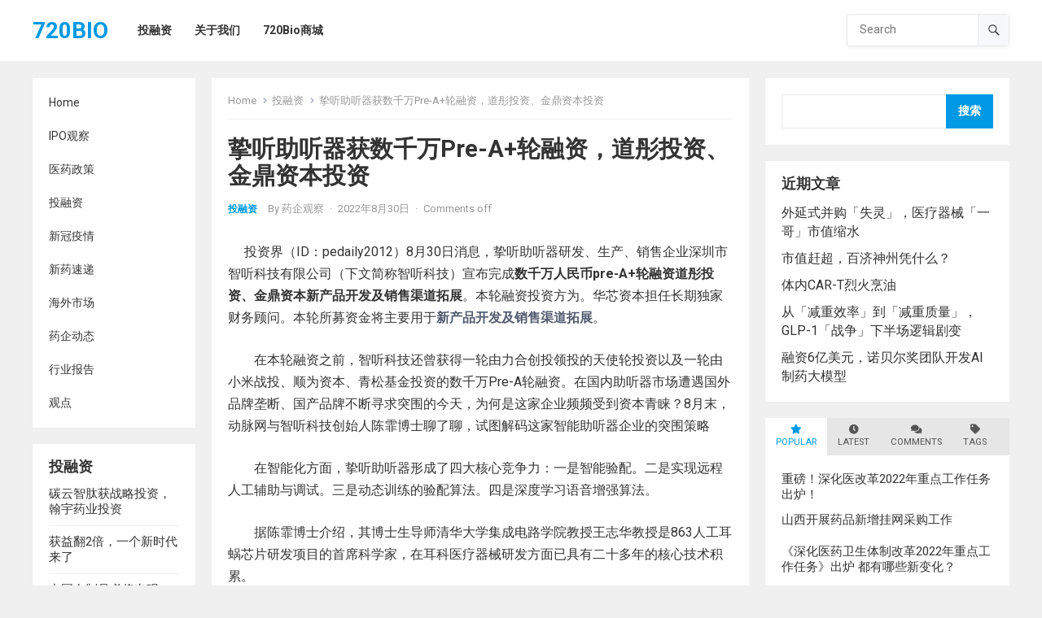

--- FILE ---
content_type: text/html; charset=UTF-8
request_url: https://www.720bio.com/archives/2108
body_size: 15769
content:
<!DOCTYPE html>
<html lang="zh-Hans">
<head>
<meta charset="UTF-8">
<meta name="viewport" content="width=device-width, initial-scale=1">
<meta http-equiv="X-UA-Compatible" content="IE=edge">
<meta name="HandheldFriendly" content="true">
<link rel="profile" href="http://gmpg.org/xfn/11">
<link rel="preconnect" href="https://fonts.googleapis.com">
<link rel="preconnect" href="https://fonts.gstatic.com" crossorigin>
<meta name='robots' content='index, follow, max-image-preview:large, max-snippet:-1, max-video-preview:-1' />

	<!-- This site is optimized with the Yoast SEO plugin v22.1 - https://yoast.com/wordpress/plugins/seo/ -->
	<title>挚听助听器获数千万Pre-A+轮融资，道彤投资、金鼎资本投资 - 720BIO</title>
	<link rel="canonical" href="https://www.720bio.com/archives/2108" />
	<meta property="og:locale" content="zh_CN" />
	<meta property="og:type" content="article" />
	<meta property="og:title" content="挚听助听器获数千万Pre-A+轮融资，道彤投资、金鼎资本投资 - 720BIO" />
	<meta property="og:description" content="&nbsp; &nbsp; &nbsp;投资界（ID：pedaily2012）8..." />
	<meta property="og:url" content="https://www.720bio.com/archives/2108" />
	<meta property="og:site_name" content="720BIO" />
	<meta property="article:published_time" content="2022-08-30T02:35:39+00:00" />
	<meta name="author" content="药企观察" />
	<meta name="twitter:card" content="summary_large_image" />
	<meta name="twitter:label1" content="作者" />
	<meta name="twitter:data1" content="药企观察" />
	<script type="application/ld+json" class="yoast-schema-graph">{"@context":"https://schema.org","@graph":[{"@type":"WebPage","@id":"https://www.720bio.com/archives/2108","url":"https://www.720bio.com/archives/2108","name":"挚听助听器获数千万Pre-A+轮融资，道彤投资、金鼎资本投资 - 720BIO","isPartOf":{"@id":"https://www.720bio.com/#website"},"datePublished":"2022-08-30T02:35:39+00:00","dateModified":"2022-08-30T02:35:39+00:00","author":{"@id":"https://www.720bio.com/#/schema/person/0b9f8de723d5f8761b804d2f8a54b611"},"breadcrumb":{"@id":"https://www.720bio.com/archives/2108#breadcrumb"},"inLanguage":"zh-Hans","potentialAction":[{"@type":"ReadAction","target":["https://www.720bio.com/archives/2108"]}]},{"@type":"BreadcrumbList","@id":"https://www.720bio.com/archives/2108#breadcrumb","itemListElement":[{"@type":"ListItem","position":1,"name":"首页","item":"https://www.720bio.com/"},{"@type":"ListItem","position":2,"name":"挚听助听器获数千万Pre-A+轮融资，道彤投资、金鼎资本投资"}]},{"@type":"WebSite","@id":"https://www.720bio.com/#website","url":"https://www.720bio.com/","name":"720BIO","description":"生物医药信息聚合服务平台","potentialAction":[{"@type":"SearchAction","target":{"@type":"EntryPoint","urlTemplate":"https://www.720bio.com/?s={search_term_string}"},"query-input":"required name=search_term_string"}],"inLanguage":"zh-Hans"},{"@type":"Person","@id":"https://www.720bio.com/#/schema/person/0b9f8de723d5f8761b804d2f8a54b611","name":"药企观察","image":{"@type":"ImageObject","inLanguage":"zh-Hans","@id":"https://www.720bio.com/#/schema/person/image/","url":"https://secure.gravatar.com/avatar/6bfdcddf18db6c73fdf869d1d4d29fb3?s=96&r=g","contentUrl":"https://secure.gravatar.com/avatar/6bfdcddf18db6c73fdf869d1d4d29fb3?s=96&r=g","caption":"药企观察"},"url":"https://www.720bio.com/archives/author/yaoqi_adm"}]}</script>
	<!-- / Yoast SEO plugin. -->


<link rel='dns-prefetch' href='//fonts.googleapis.com' />
<link rel="alternate" type="application/rss+xml" title="720BIO &raquo; Feed" href="https://www.720bio.com/feed" />
<link rel="alternate" type="application/rss+xml" title="720BIO &raquo; 评论 Feed" href="https://www.720bio.com/comments/feed" />
<script type="text/javascript">
/* <![CDATA[ */
window._wpemojiSettings = {"baseUrl":"https:\/\/s.w.org\/images\/core\/emoji\/14.0.0\/72x72\/","ext":".png","svgUrl":"https:\/\/s.w.org\/images\/core\/emoji\/14.0.0\/svg\/","svgExt":".svg","source":{"concatemoji":"https:\/\/www.720bio.com\/wp-includes\/js\/wp-emoji-release.min.js?ver=6.4.6"}};
/*! This file is auto-generated */
!function(i,n){var o,s,e;function c(e){try{var t={supportTests:e,timestamp:(new Date).valueOf()};sessionStorage.setItem(o,JSON.stringify(t))}catch(e){}}function p(e,t,n){e.clearRect(0,0,e.canvas.width,e.canvas.height),e.fillText(t,0,0);var t=new Uint32Array(e.getImageData(0,0,e.canvas.width,e.canvas.height).data),r=(e.clearRect(0,0,e.canvas.width,e.canvas.height),e.fillText(n,0,0),new Uint32Array(e.getImageData(0,0,e.canvas.width,e.canvas.height).data));return t.every(function(e,t){return e===r[t]})}function u(e,t,n){switch(t){case"flag":return n(e,"\ud83c\udff3\ufe0f\u200d\u26a7\ufe0f","\ud83c\udff3\ufe0f\u200b\u26a7\ufe0f")?!1:!n(e,"\ud83c\uddfa\ud83c\uddf3","\ud83c\uddfa\u200b\ud83c\uddf3")&&!n(e,"\ud83c\udff4\udb40\udc67\udb40\udc62\udb40\udc65\udb40\udc6e\udb40\udc67\udb40\udc7f","\ud83c\udff4\u200b\udb40\udc67\u200b\udb40\udc62\u200b\udb40\udc65\u200b\udb40\udc6e\u200b\udb40\udc67\u200b\udb40\udc7f");case"emoji":return!n(e,"\ud83e\udef1\ud83c\udffb\u200d\ud83e\udef2\ud83c\udfff","\ud83e\udef1\ud83c\udffb\u200b\ud83e\udef2\ud83c\udfff")}return!1}function f(e,t,n){var r="undefined"!=typeof WorkerGlobalScope&&self instanceof WorkerGlobalScope?new OffscreenCanvas(300,150):i.createElement("canvas"),a=r.getContext("2d",{willReadFrequently:!0}),o=(a.textBaseline="top",a.font="600 32px Arial",{});return e.forEach(function(e){o[e]=t(a,e,n)}),o}function t(e){var t=i.createElement("script");t.src=e,t.defer=!0,i.head.appendChild(t)}"undefined"!=typeof Promise&&(o="wpEmojiSettingsSupports",s=["flag","emoji"],n.supports={everything:!0,everythingExceptFlag:!0},e=new Promise(function(e){i.addEventListener("DOMContentLoaded",e,{once:!0})}),new Promise(function(t){var n=function(){try{var e=JSON.parse(sessionStorage.getItem(o));if("object"==typeof e&&"number"==typeof e.timestamp&&(new Date).valueOf()<e.timestamp+604800&&"object"==typeof e.supportTests)return e.supportTests}catch(e){}return null}();if(!n){if("undefined"!=typeof Worker&&"undefined"!=typeof OffscreenCanvas&&"undefined"!=typeof URL&&URL.createObjectURL&&"undefined"!=typeof Blob)try{var e="postMessage("+f.toString()+"("+[JSON.stringify(s),u.toString(),p.toString()].join(",")+"));",r=new Blob([e],{type:"text/javascript"}),a=new Worker(URL.createObjectURL(r),{name:"wpTestEmojiSupports"});return void(a.onmessage=function(e){c(n=e.data),a.terminate(),t(n)})}catch(e){}c(n=f(s,u,p))}t(n)}).then(function(e){for(var t in e)n.supports[t]=e[t],n.supports.everything=n.supports.everything&&n.supports[t],"flag"!==t&&(n.supports.everythingExceptFlag=n.supports.everythingExceptFlag&&n.supports[t]);n.supports.everythingExceptFlag=n.supports.everythingExceptFlag&&!n.supports.flag,n.DOMReady=!1,n.readyCallback=function(){n.DOMReady=!0}}).then(function(){return e}).then(function(){var e;n.supports.everything||(n.readyCallback(),(e=n.source||{}).concatemoji?t(e.concatemoji):e.wpemoji&&e.twemoji&&(t(e.twemoji),t(e.wpemoji)))}))}((window,document),window._wpemojiSettings);
/* ]]> */
</script>
<style id='wp-emoji-styles-inline-css' type='text/css'>

	img.wp-smiley, img.emoji {
		display: inline !important;
		border: none !important;
		box-shadow: none !important;
		height: 1em !important;
		width: 1em !important;
		margin: 0 0.07em !important;
		vertical-align: -0.1em !important;
		background: none !important;
		padding: 0 !important;
	}
</style>
<link rel='stylesheet' id='wp-block-library-css' href='https://www.720bio.com/wp-includes/css/dist/block-library/style.min.css?ver=6.4.6' type='text/css' media='all' />
<style id='wp-block-library-theme-inline-css' type='text/css'>
.wp-block-audio figcaption{color:#555;font-size:13px;text-align:center}.is-dark-theme .wp-block-audio figcaption{color:hsla(0,0%,100%,.65)}.wp-block-audio{margin:0 0 1em}.wp-block-code{border:1px solid #ccc;border-radius:4px;font-family:Menlo,Consolas,monaco,monospace;padding:.8em 1em}.wp-block-embed figcaption{color:#555;font-size:13px;text-align:center}.is-dark-theme .wp-block-embed figcaption{color:hsla(0,0%,100%,.65)}.wp-block-embed{margin:0 0 1em}.blocks-gallery-caption{color:#555;font-size:13px;text-align:center}.is-dark-theme .blocks-gallery-caption{color:hsla(0,0%,100%,.65)}.wp-block-image figcaption{color:#555;font-size:13px;text-align:center}.is-dark-theme .wp-block-image figcaption{color:hsla(0,0%,100%,.65)}.wp-block-image{margin:0 0 1em}.wp-block-pullquote{border-bottom:4px solid;border-top:4px solid;color:currentColor;margin-bottom:1.75em}.wp-block-pullquote cite,.wp-block-pullquote footer,.wp-block-pullquote__citation{color:currentColor;font-size:.8125em;font-style:normal;text-transform:uppercase}.wp-block-quote{border-left:.25em solid;margin:0 0 1.75em;padding-left:1em}.wp-block-quote cite,.wp-block-quote footer{color:currentColor;font-size:.8125em;font-style:normal;position:relative}.wp-block-quote.has-text-align-right{border-left:none;border-right:.25em solid;padding-left:0;padding-right:1em}.wp-block-quote.has-text-align-center{border:none;padding-left:0}.wp-block-quote.is-large,.wp-block-quote.is-style-large,.wp-block-quote.is-style-plain{border:none}.wp-block-search .wp-block-search__label{font-weight:700}.wp-block-search__button{border:1px solid #ccc;padding:.375em .625em}:where(.wp-block-group.has-background){padding:1.25em 2.375em}.wp-block-separator.has-css-opacity{opacity:.4}.wp-block-separator{border:none;border-bottom:2px solid;margin-left:auto;margin-right:auto}.wp-block-separator.has-alpha-channel-opacity{opacity:1}.wp-block-separator:not(.is-style-wide):not(.is-style-dots){width:100px}.wp-block-separator.has-background:not(.is-style-dots){border-bottom:none;height:1px}.wp-block-separator.has-background:not(.is-style-wide):not(.is-style-dots){height:2px}.wp-block-table{margin:0 0 1em}.wp-block-table td,.wp-block-table th{word-break:normal}.wp-block-table figcaption{color:#555;font-size:13px;text-align:center}.is-dark-theme .wp-block-table figcaption{color:hsla(0,0%,100%,.65)}.wp-block-video figcaption{color:#555;font-size:13px;text-align:center}.is-dark-theme .wp-block-video figcaption{color:hsla(0,0%,100%,.65)}.wp-block-video{margin:0 0 1em}.wp-block-template-part.has-background{margin-bottom:0;margin-top:0;padding:1.25em 2.375em}
</style>
<style id='classic-theme-styles-inline-css' type='text/css'>
/*! This file is auto-generated */
.wp-block-button__link{color:#fff;background-color:#32373c;border-radius:9999px;box-shadow:none;text-decoration:none;padding:calc(.667em + 2px) calc(1.333em + 2px);font-size:1.125em}.wp-block-file__button{background:#32373c;color:#fff;text-decoration:none}
</style>
<style id='global-styles-inline-css' type='text/css'>
body{--wp--preset--color--black: #000000;--wp--preset--color--cyan-bluish-gray: #abb8c3;--wp--preset--color--white: #ffffff;--wp--preset--color--pale-pink: #f78da7;--wp--preset--color--vivid-red: #cf2e2e;--wp--preset--color--luminous-vivid-orange: #ff6900;--wp--preset--color--luminous-vivid-amber: #fcb900;--wp--preset--color--light-green-cyan: #7bdcb5;--wp--preset--color--vivid-green-cyan: #00d084;--wp--preset--color--pale-cyan-blue: #8ed1fc;--wp--preset--color--vivid-cyan-blue: #0693e3;--wp--preset--color--vivid-purple: #9b51e0;--wp--preset--gradient--vivid-cyan-blue-to-vivid-purple: linear-gradient(135deg,rgba(6,147,227,1) 0%,rgb(155,81,224) 100%);--wp--preset--gradient--light-green-cyan-to-vivid-green-cyan: linear-gradient(135deg,rgb(122,220,180) 0%,rgb(0,208,130) 100%);--wp--preset--gradient--luminous-vivid-amber-to-luminous-vivid-orange: linear-gradient(135deg,rgba(252,185,0,1) 0%,rgba(255,105,0,1) 100%);--wp--preset--gradient--luminous-vivid-orange-to-vivid-red: linear-gradient(135deg,rgba(255,105,0,1) 0%,rgb(207,46,46) 100%);--wp--preset--gradient--very-light-gray-to-cyan-bluish-gray: linear-gradient(135deg,rgb(238,238,238) 0%,rgb(169,184,195) 100%);--wp--preset--gradient--cool-to-warm-spectrum: linear-gradient(135deg,rgb(74,234,220) 0%,rgb(151,120,209) 20%,rgb(207,42,186) 40%,rgb(238,44,130) 60%,rgb(251,105,98) 80%,rgb(254,248,76) 100%);--wp--preset--gradient--blush-light-purple: linear-gradient(135deg,rgb(255,206,236) 0%,rgb(152,150,240) 100%);--wp--preset--gradient--blush-bordeaux: linear-gradient(135deg,rgb(254,205,165) 0%,rgb(254,45,45) 50%,rgb(107,0,62) 100%);--wp--preset--gradient--luminous-dusk: linear-gradient(135deg,rgb(255,203,112) 0%,rgb(199,81,192) 50%,rgb(65,88,208) 100%);--wp--preset--gradient--pale-ocean: linear-gradient(135deg,rgb(255,245,203) 0%,rgb(182,227,212) 50%,rgb(51,167,181) 100%);--wp--preset--gradient--electric-grass: linear-gradient(135deg,rgb(202,248,128) 0%,rgb(113,206,126) 100%);--wp--preset--gradient--midnight: linear-gradient(135deg,rgb(2,3,129) 0%,rgb(40,116,252) 100%);--wp--preset--font-size--small: 13px;--wp--preset--font-size--medium: 20px;--wp--preset--font-size--large: 36px;--wp--preset--font-size--x-large: 42px;--wp--preset--spacing--20: 0.44rem;--wp--preset--spacing--30: 0.67rem;--wp--preset--spacing--40: 1rem;--wp--preset--spacing--50: 1.5rem;--wp--preset--spacing--60: 2.25rem;--wp--preset--spacing--70: 3.38rem;--wp--preset--spacing--80: 5.06rem;--wp--preset--shadow--natural: 6px 6px 9px rgba(0, 0, 0, 0.2);--wp--preset--shadow--deep: 12px 12px 50px rgba(0, 0, 0, 0.4);--wp--preset--shadow--sharp: 6px 6px 0px rgba(0, 0, 0, 0.2);--wp--preset--shadow--outlined: 6px 6px 0px -3px rgba(255, 255, 255, 1), 6px 6px rgba(0, 0, 0, 1);--wp--preset--shadow--crisp: 6px 6px 0px rgba(0, 0, 0, 1);}:where(.is-layout-flex){gap: 0.5em;}:where(.is-layout-grid){gap: 0.5em;}body .is-layout-flow > .alignleft{float: left;margin-inline-start: 0;margin-inline-end: 2em;}body .is-layout-flow > .alignright{float: right;margin-inline-start: 2em;margin-inline-end: 0;}body .is-layout-flow > .aligncenter{margin-left: auto !important;margin-right: auto !important;}body .is-layout-constrained > .alignleft{float: left;margin-inline-start: 0;margin-inline-end: 2em;}body .is-layout-constrained > .alignright{float: right;margin-inline-start: 2em;margin-inline-end: 0;}body .is-layout-constrained > .aligncenter{margin-left: auto !important;margin-right: auto !important;}body .is-layout-constrained > :where(:not(.alignleft):not(.alignright):not(.alignfull)){max-width: var(--wp--style--global--content-size);margin-left: auto !important;margin-right: auto !important;}body .is-layout-constrained > .alignwide{max-width: var(--wp--style--global--wide-size);}body .is-layout-flex{display: flex;}body .is-layout-flex{flex-wrap: wrap;align-items: center;}body .is-layout-flex > *{margin: 0;}body .is-layout-grid{display: grid;}body .is-layout-grid > *{margin: 0;}:where(.wp-block-columns.is-layout-flex){gap: 2em;}:where(.wp-block-columns.is-layout-grid){gap: 2em;}:where(.wp-block-post-template.is-layout-flex){gap: 1.25em;}:where(.wp-block-post-template.is-layout-grid){gap: 1.25em;}.has-black-color{color: var(--wp--preset--color--black) !important;}.has-cyan-bluish-gray-color{color: var(--wp--preset--color--cyan-bluish-gray) !important;}.has-white-color{color: var(--wp--preset--color--white) !important;}.has-pale-pink-color{color: var(--wp--preset--color--pale-pink) !important;}.has-vivid-red-color{color: var(--wp--preset--color--vivid-red) !important;}.has-luminous-vivid-orange-color{color: var(--wp--preset--color--luminous-vivid-orange) !important;}.has-luminous-vivid-amber-color{color: var(--wp--preset--color--luminous-vivid-amber) !important;}.has-light-green-cyan-color{color: var(--wp--preset--color--light-green-cyan) !important;}.has-vivid-green-cyan-color{color: var(--wp--preset--color--vivid-green-cyan) !important;}.has-pale-cyan-blue-color{color: var(--wp--preset--color--pale-cyan-blue) !important;}.has-vivid-cyan-blue-color{color: var(--wp--preset--color--vivid-cyan-blue) !important;}.has-vivid-purple-color{color: var(--wp--preset--color--vivid-purple) !important;}.has-black-background-color{background-color: var(--wp--preset--color--black) !important;}.has-cyan-bluish-gray-background-color{background-color: var(--wp--preset--color--cyan-bluish-gray) !important;}.has-white-background-color{background-color: var(--wp--preset--color--white) !important;}.has-pale-pink-background-color{background-color: var(--wp--preset--color--pale-pink) !important;}.has-vivid-red-background-color{background-color: var(--wp--preset--color--vivid-red) !important;}.has-luminous-vivid-orange-background-color{background-color: var(--wp--preset--color--luminous-vivid-orange) !important;}.has-luminous-vivid-amber-background-color{background-color: var(--wp--preset--color--luminous-vivid-amber) !important;}.has-light-green-cyan-background-color{background-color: var(--wp--preset--color--light-green-cyan) !important;}.has-vivid-green-cyan-background-color{background-color: var(--wp--preset--color--vivid-green-cyan) !important;}.has-pale-cyan-blue-background-color{background-color: var(--wp--preset--color--pale-cyan-blue) !important;}.has-vivid-cyan-blue-background-color{background-color: var(--wp--preset--color--vivid-cyan-blue) !important;}.has-vivid-purple-background-color{background-color: var(--wp--preset--color--vivid-purple) !important;}.has-black-border-color{border-color: var(--wp--preset--color--black) !important;}.has-cyan-bluish-gray-border-color{border-color: var(--wp--preset--color--cyan-bluish-gray) !important;}.has-white-border-color{border-color: var(--wp--preset--color--white) !important;}.has-pale-pink-border-color{border-color: var(--wp--preset--color--pale-pink) !important;}.has-vivid-red-border-color{border-color: var(--wp--preset--color--vivid-red) !important;}.has-luminous-vivid-orange-border-color{border-color: var(--wp--preset--color--luminous-vivid-orange) !important;}.has-luminous-vivid-amber-border-color{border-color: var(--wp--preset--color--luminous-vivid-amber) !important;}.has-light-green-cyan-border-color{border-color: var(--wp--preset--color--light-green-cyan) !important;}.has-vivid-green-cyan-border-color{border-color: var(--wp--preset--color--vivid-green-cyan) !important;}.has-pale-cyan-blue-border-color{border-color: var(--wp--preset--color--pale-cyan-blue) !important;}.has-vivid-cyan-blue-border-color{border-color: var(--wp--preset--color--vivid-cyan-blue) !important;}.has-vivid-purple-border-color{border-color: var(--wp--preset--color--vivid-purple) !important;}.has-vivid-cyan-blue-to-vivid-purple-gradient-background{background: var(--wp--preset--gradient--vivid-cyan-blue-to-vivid-purple) !important;}.has-light-green-cyan-to-vivid-green-cyan-gradient-background{background: var(--wp--preset--gradient--light-green-cyan-to-vivid-green-cyan) !important;}.has-luminous-vivid-amber-to-luminous-vivid-orange-gradient-background{background: var(--wp--preset--gradient--luminous-vivid-amber-to-luminous-vivid-orange) !important;}.has-luminous-vivid-orange-to-vivid-red-gradient-background{background: var(--wp--preset--gradient--luminous-vivid-orange-to-vivid-red) !important;}.has-very-light-gray-to-cyan-bluish-gray-gradient-background{background: var(--wp--preset--gradient--very-light-gray-to-cyan-bluish-gray) !important;}.has-cool-to-warm-spectrum-gradient-background{background: var(--wp--preset--gradient--cool-to-warm-spectrum) !important;}.has-blush-light-purple-gradient-background{background: var(--wp--preset--gradient--blush-light-purple) !important;}.has-blush-bordeaux-gradient-background{background: var(--wp--preset--gradient--blush-bordeaux) !important;}.has-luminous-dusk-gradient-background{background: var(--wp--preset--gradient--luminous-dusk) !important;}.has-pale-ocean-gradient-background{background: var(--wp--preset--gradient--pale-ocean) !important;}.has-electric-grass-gradient-background{background: var(--wp--preset--gradient--electric-grass) !important;}.has-midnight-gradient-background{background: var(--wp--preset--gradient--midnight) !important;}.has-small-font-size{font-size: var(--wp--preset--font-size--small) !important;}.has-medium-font-size{font-size: var(--wp--preset--font-size--medium) !important;}.has-large-font-size{font-size: var(--wp--preset--font-size--large) !important;}.has-x-large-font-size{font-size: var(--wp--preset--font-size--x-large) !important;}
.wp-block-navigation a:where(:not(.wp-element-button)){color: inherit;}
:where(.wp-block-post-template.is-layout-flex){gap: 1.25em;}:where(.wp-block-post-template.is-layout-grid){gap: 1.25em;}
:where(.wp-block-columns.is-layout-flex){gap: 2em;}:where(.wp-block-columns.is-layout-grid){gap: 2em;}
.wp-block-pullquote{font-size: 1.5em;line-height: 1.6;}
</style>
<link rel='stylesheet' id='ansar-import-css' href='https://www.720bio.com/wp-content/plugins/ansar-import/public/css/ansar-import-public.css?ver=1.0.5' type='text/css' media='all' />
<link rel='stylesheet' id='contact-form-7-css' href='https://www.720bio.com/wp-content/plugins/contact-form-7/includes/css/styles.css?ver=5.8.7' type='text/css' media='all' />
<link rel='stylesheet' id='blogshare-googlefonts-css' href='https://fonts.googleapis.com/css2?family=Roboto:wght@400;700&#038;display=swap' type='text/css' media='all' />
<link rel='stylesheet' id='blogshare-style-css' href='https://www.720bio.com/wp-content/themes/blogshare/style.css?ver=20230701' type='text/css' media='all' />
<link rel='stylesheet' id='blogshare-responsive-style-css' href='https://www.720bio.com/wp-content/themes/blogshare/responsive.css?ver=20230701' type='text/css' media='all' />
<link rel='stylesheet' id='font-awesome-style-css' href='https://www.720bio.com/wp-content/themes/blogshare/assets/css/font-awesome.css?ver=20230701' type='text/css' media='all' />
<link rel='stylesheet' id='genericons-style-css' href='https://www.720bio.com/wp-content/themes/blogshare/genericons/genericons.css?ver=6.4.6' type='text/css' media='all' />
<script type="text/javascript" src="https://www.720bio.com/wp-includes/js/jquery/jquery.min.js?ver=3.7.1" id="jquery-core-js"></script>
<script type="text/javascript" src="https://www.720bio.com/wp-includes/js/jquery/jquery-migrate.min.js?ver=3.4.1" id="jquery-migrate-js"></script>
<script type="text/javascript" src="https://www.720bio.com/wp-content/plugins/ansar-import/public/js/ansar-import-public.js?ver=1.0.5" id="ansar-import-js"></script>
<script type="text/javascript" id="wp-statistics-tracker-js-extra">
/* <![CDATA[ */
var WP_Statistics_Tracker_Object = {"hitRequestUrl":"https:\/\/www.720bio.com\/wp-json\/wp-statistics\/v2\/hit?wp_statistics_hit_rest=yes&track_all=1&current_page_type=post&current_page_id=2108&search_query&page_uri=L2FyY2hpdmVzLzIxMDg","keepOnlineRequestUrl":"https:\/\/www.720bio.com\/wp-json\/wp-statistics\/v2\/online?wp_statistics_hit_rest=yes&track_all=1&current_page_type=post&current_page_id=2108&search_query&page_uri=L2FyY2hpdmVzLzIxMDg","option":{"dntEnabled":false,"cacheCompatibility":""}};
/* ]]> */
</script>
<script type="text/javascript" src="https://www.720bio.com/wp-content/plugins/wp-statistics/assets/js/tracker.js?ver=6.4.6" id="wp-statistics-tracker-js"></script>
<link rel="https://api.w.org/" href="https://www.720bio.com/wp-json/" /><link rel="alternate" type="application/json" href="https://www.720bio.com/wp-json/wp/v2/posts/2108" /><link rel="EditURI" type="application/rsd+xml" title="RSD" href="https://www.720bio.com/xmlrpc.php?rsd" />
<meta name="generator" content="WordPress 6.4.6" />
<link rel='shortlink' href='https://www.720bio.com/?p=2108' />
<link rel="alternate" type="application/json+oembed" href="https://www.720bio.com/wp-json/oembed/1.0/embed?url=https%3A%2F%2Fwww.720bio.com%2Farchives%2F2108" />
<link rel="alternate" type="text/xml+oembed" href="https://www.720bio.com/wp-json/oembed/1.0/embed?url=https%3A%2F%2Fwww.720bio.com%2Farchives%2F2108&#038;format=xml" />
<!-- Analytics by WP Statistics v14.5 - https://wp-statistics.com/ -->
</head>

<body class="post-template-default single single-post postid-2108 single-format-standard wp-embed-responsive group-blog">


<div id="page" class="site no-admin-bar">

	<a class="skip-link screen-reader-text" href="#content">Skip to content</a>

	<header id="masthead" class="site-header clear">

		<div class="site-start clear">

			<div class="container">

			<div class="site-branding">

				
				
					<div class="site-title-desc">

						<div class="site-title">
							<a href="https://www.720bio.com">720BIO</a>
						</div><!-- .site-title -->	

						<div class="site-description">
							生物医药信息聚合服务平台						</div><!-- .site-desc -->

					</div><!-- .site-title-desc -->

				
			</div><!-- .site-branding -->	

			<nav id="primary-nav" class="primary-navigation">

				<div class="menu-header-menu-container"><ul id="primary-menu" class="sf-menu"><li id="menu-item-2261" class="menu-item menu-item-type-taxonomy menu-item-object-category current-post-ancestor current-menu-parent current-post-parent menu-item-2261"><a href="https://www.720bio.com/archives/category/investment"><span class="menu-text">投融资</span></a></li>
<li id="menu-item-2259" class="menu-item menu-item-type-post_type menu-item-object-page menu-item-2259"><a href="https://www.720bio.com/about"><span class="menu-text">关于我们</span></a></li>
<li id="menu-item-3211" class="menu-item menu-item-type-post_type menu-item-object-page menu-item-3211"><a href="https://www.720bio.com/mall"><span class="menu-text">720Bio商城</span></a></li>
</ul></div>
			</nav><!-- #primary-nav -->

			<div class="header-search">
				<form id="searchform" method="get" action="https://www.720bio.com/">
					<input type="search" name="s" class="search-input" placeholder="Search" autocomplete="off">
					<button type="submit" class="search-submit"><span class="genericon genericon-search"></span></button>		
				</form>
			</div><!-- .header-search -->

			<div class="header-toggles">
				<button class="toggle nav-toggle mobile-nav-toggle" data-toggle-target=".menu-modal"  data-toggle-body-class="showing-menu-modal" aria-expanded="false" data-set-focus=".close-nav-toggle">
					<span class="toggle-inner">
						<span class="toggle-icon">
							<svg class="svg-icon" aria-hidden="true" role="img" focusable="false" xmlns="http://www.w3.org/2000/svg" width="26" height="7" viewBox="0 0 26 7"><path fill-rule="evenodd" d="M332.5,45 C330.567003,45 329,43.4329966 329,41.5 C329,39.5670034 330.567003,38 332.5,38 C334.432997,38 336,39.5670034 336,41.5 C336,43.4329966 334.432997,45 332.5,45 Z M342,45 C340.067003,45 338.5,43.4329966 338.5,41.5 C338.5,39.5670034 340.067003,38 342,38 C343.932997,38 345.5,39.5670034 345.5,41.5 C345.5,43.4329966 343.932997,45 342,45 Z M351.5,45 C349.567003,45 348,43.4329966 348,41.5 C348,39.5670034 349.567003,38 351.5,38 C353.432997,38 355,39.5670034 355,41.5 C355,43.4329966 353.432997,45 351.5,45 Z" transform="translate(-329 -38)" /></svg>						</span>
						<span class="toggle-text">Menu</span>
					</span>
				</button><!-- .nav-toggle -->
			</div><!-- .header-toggles -->	

		</div><!-- .site-start -->			

		</div><!-- .container -->

	</header><!-- #masthead -->

	<div class="menu-modal cover-modal header-footer-group" data-modal-target-string=".menu-modal">

		<div class="menu-modal-inner modal-inner">

			<div class="menu-wrapper section-inner">

				<div class="menu-top">

					<button class="toggle close-nav-toggle fill-children-current-color" data-toggle-target=".menu-modal" data-toggle-body-class="showing-menu-modal" aria-expanded="false" data-set-focus=".menu-modal">
						<span class="toggle-text">Close Menu</span>
						<svg class="svg-icon" aria-hidden="true" role="img" focusable="false" xmlns="http://www.w3.org/2000/svg" width="16" height="16" viewBox="0 0 16 16"><polygon fill="" fill-rule="evenodd" points="6.852 7.649 .399 1.195 1.445 .149 7.899 6.602 14.352 .149 15.399 1.195 8.945 7.649 15.399 14.102 14.352 15.149 7.899 8.695 1.445 15.149 .399 14.102" /></svg>					</button><!-- .nav-toggle -->

					
					<nav class="mobile-menu" aria-label="Mobile" role="navigation">

						<ul class="modal-menu reset-list-style">

						<li class="menu-item menu-item-type-taxonomy menu-item-object-category current-post-ancestor current-menu-parent current-post-parent menu-item-2261"><div class="ancestor-wrapper"><a href="https://www.720bio.com/archives/category/investment">投融资</a></div><!-- .ancestor-wrapper --></li>
<li class="menu-item menu-item-type-post_type menu-item-object-page menu-item-2259"><div class="ancestor-wrapper"><a href="https://www.720bio.com/about">关于我们</a></div><!-- .ancestor-wrapper --></li>
<li class="menu-item menu-item-type-post_type menu-item-object-page menu-item-3211"><div class="ancestor-wrapper"><a href="https://www.720bio.com/mall">720Bio商城</a></div><!-- .ancestor-wrapper --></li>

						</ul>

					</nav>

				</div><!-- .menu-top -->

			</div><!-- .menu-wrapper -->

		</div><!-- .menu-modal-inner -->

	</div><!-- .menu-modal -->		
		
	<div id="content" class="site-content  container">

		<div class="clear">

		<div class="left-sidebar left_sidebar">

	
	<nav id="left-nav" class="left-navigation">

		
			<ul id="left-menu" class="sf-menu">
				<li><a href="https://www.720bio.com">Home</a></li>
					<li class="cat-item cat-item-1"><a href="https://www.720bio.com/archives/category/ipo-watch">IPO观察</a>
</li>
	<li class="cat-item cat-item-3"><a href="https://www.720bio.com/archives/category/%e5%8c%bb%e8%8d%af%e6%94%bf%e7%ad%96">医药政策</a>
</li>
	<li class="cat-item cat-item-4"><a href="https://www.720bio.com/archives/category/investment">投融资</a>
</li>
	<li class="cat-item cat-item-25"><a href="https://www.720bio.com/archives/category/covid-19">新冠疫情</a>
</li>
	<li class="cat-item cat-item-5"><a href="https://www.720bio.com/archives/category/%e6%96%b0%e8%8d%af%e9%80%9f%e9%80%92">新药速递</a>
</li>
	<li class="cat-item cat-item-7"><a href="https://www.720bio.com/archives/category/%e6%b5%b7%e5%a4%96%e5%b8%82%e5%9c%ba">海外市场</a>
</li>
	<li class="cat-item cat-item-8"><a href="https://www.720bio.com/archives/category/yaoqi">药企动态</a>
</li>
	<li class="cat-item cat-item-6"><a href="https://www.720bio.com/archives/category/%e8%a1%8c%e4%b8%9a%e6%8a%a5%e5%91%8a">行业报告</a>
</li>
	<li class="cat-item cat-item-26"><a href="https://www.720bio.com/archives/category/%e8%a7%82%e7%82%b9">观点</a>
</li>
			</ul><!-- .sf-menu -->

		
	</nav><!-- #left-nav -->

	<div class="sidebar left-widget-area">

		<div id="blogshare-category-posts-3" class="widget widget-blogshare-category-posts widget-posts-thumbnail">
			<h3 class="widget-title"><a target="_blank" href="https://www.720bio.com/archives/category/investment">投融资</a></h3>
			<ul><li class="post-list post-list-0"><span>0</span><a href="https://www.720bio.com/archives/3896" rel="bookmark">“今年，生物医药会有一波大行情”</a></li><li class="post-list post-list-1"><span>1</span><a href="https://www.720bio.com/archives/3895" rel="bookmark">碳云智肽获战略投资，翰宇药业投资</a></li><li class="post-list post-list-2"><span>2</span><a href="https://www.720bio.com/archives/3890" rel="bookmark">获益翻2倍，一个新时代来了</a></li><li class="post-list post-list-3"><span>3</span><a href="https://www.720bio.com/archives/3889" rel="bookmark">中国血制品必将出现一个巨头</a></li><li class="post-list post-list-4"><span>4</span><a href="https://www.720bio.com/archives/3888" rel="bookmark">从授权引进到创新引领：云顶新耀AI+mRNA平台成型，重塑国际竞争力</a></li><li class="post-list post-list-5"><span>5</span><a href="https://www.720bio.com/archives/3887" rel="bookmark">中析生物完成近亿元A轮融资，深耕生命科学实验室自动化</a></li></ul>
			</div><div id="archives-3" class="widget widget_archive"><h2 class="widget-title"><span>归档</span></h2>
			<ul>
					<li><a href='https://www.720bio.com/archives/date/2025/07'>2025 年 7 月</a>&nbsp;(15)</li>
	<li><a href='https://www.720bio.com/archives/date/2025/06'>2025 年 6 月</a>&nbsp;(457)</li>
	<li><a href='https://www.720bio.com/archives/date/2024/08'>2024 年 8 月</a>&nbsp;(20)</li>
	<li><a href='https://www.720bio.com/archives/date/2024/07'>2024 年 7 月</a>&nbsp;(37)</li>
	<li><a href='https://www.720bio.com/archives/date/2024/04'>2024 年 4 月</a>&nbsp;(17)</li>
	<li><a href='https://www.720bio.com/archives/date/2024/03'>2024 年 3 月</a>&nbsp;(28)</li>
	<li><a href='https://www.720bio.com/archives/date/2024/02'>2024 年 2 月</a>&nbsp;(19)</li>
	<li><a href='https://www.720bio.com/archives/date/2024/01'>2024 年 1 月</a>&nbsp;(24)</li>
	<li><a href='https://www.720bio.com/archives/date/2023/12'>2023 年 12 月</a>&nbsp;(40)</li>
	<li><a href='https://www.720bio.com/archives/date/2023/11'>2023 年 11 月</a>&nbsp;(36)</li>
	<li><a href='https://www.720bio.com/archives/date/2023/10'>2023 年 10 月</a>&nbsp;(55)</li>
	<li><a href='https://www.720bio.com/archives/date/2023/09'>2023 年 9 月</a>&nbsp;(37)</li>
	<li><a href='https://www.720bio.com/archives/date/2023/08'>2023 年 8 月</a>&nbsp;(41)</li>
	<li><a href='https://www.720bio.com/archives/date/2023/07'>2023 年 7 月</a>&nbsp;(37)</li>
	<li><a href='https://www.720bio.com/archives/date/2023/06'>2023 年 6 月</a>&nbsp;(32)</li>
	<li><a href='https://www.720bio.com/archives/date/2023/05'>2023 年 5 月</a>&nbsp;(27)</li>
	<li><a href='https://www.720bio.com/archives/date/2023/04'>2023 年 4 月</a>&nbsp;(51)</li>
	<li><a href='https://www.720bio.com/archives/date/2023/03'>2023 年 3 月</a>&nbsp;(44)</li>
	<li><a href='https://www.720bio.com/archives/date/2023/02'>2023 年 2 月</a>&nbsp;(65)</li>
	<li><a href='https://www.720bio.com/archives/date/2023/01'>2023 年 1 月</a>&nbsp;(30)</li>
	<li><a href='https://www.720bio.com/archives/date/2022/12'>2022 年 12 月</a>&nbsp;(25)</li>
	<li><a href='https://www.720bio.com/archives/date/2022/11'>2022 年 11 月</a>&nbsp;(44)</li>
	<li><a href='https://www.720bio.com/archives/date/2022/10'>2022 年 10 月</a>&nbsp;(58)</li>
	<li><a href='https://www.720bio.com/archives/date/2022/09'>2022 年 9 月</a>&nbsp;(31)</li>
	<li><a href='https://www.720bio.com/archives/date/2022/08'>2022 年 8 月</a>&nbsp;(53)</li>
	<li><a href='https://www.720bio.com/archives/date/2022/07'>2022 年 7 月</a>&nbsp;(99)</li>
	<li><a href='https://www.720bio.com/archives/date/2022/06'>2022 年 6 月</a>&nbsp;(179)</li>
	<li><a href='https://www.720bio.com/archives/date/2022/05'>2022 年 5 月</a>&nbsp;(329)</li>
			</ul>

			</div>
	</div><!-- #secondary -->

</div><!-- .left-sidebar -->
	<div class="content-wrap">

	<div id="primary" class="content-area">

		<main id="main" class="site-main">
		
		
<div class="breadcrumbs-nav">
	<a href="https://www.720bio.com">Home</a>
	<span class="post-category"><a href="https://www.720bio.com/archives/category/investment">投融资</a> </span>
	<span class="post-title">挚听助听器获数千万Pre-A+轮融资，道彤投资、金鼎资本投资</span>
</div>
	

<article id="post-2108" class="post-2108 post type-post status-publish format-standard hentry category-investment">

	<header class="entry-header">

		<h1 class="entry-title">挚听助听器获数千万Pre-A+轮融资，道彤投资、金鼎资本投资</h1>
		<div class="entry-meta">

	<span class="entry-category"><a href="https://www.720bio.com/archives/category/investment">投融资</a> </span>
	<span class="entry-author">By <a href="https://www.720bio.com/archives/author/yaoqi_adm" title="由 药企观察 发布" rel="author">药企观察</a></span>
	<span class="sep">&middot;</span>	
	<span class="entry-date">2022年8月30日</span>
	<span class="sep">&middot;</span>
	<span class='entry-comment'><span class="comments-link">Comments off</span></span>
	
</div><!-- .entry-meta -->
		
	</header><!-- .entry-header -->

	<div class="entry-content">
		<p><html><head></head><body></p>
<div>
									<!--content_start--></p>
<p>&nbsp; &nbsp; &nbsp;投资界（ID：pedaily2012）8月30日消息，挚听助听器研发、生产、销售企业深圳市智听科技有限公司（下文简称智听科技）宣布完成<strong style="text-indent:2em;">数千万人民币pre-A+轮融资</strong><strong style="text-indent:2em;">道彤投资、金鼎资本</strong><strong style="text-indent:2em;">新产品开发及销售渠道拓展</strong>。本轮融资投资方为。华芯资本担任长期独家财务顾问。本轮所募资金将主要用于<span style="-webkit-tap-highlight-color:transparent;box-sizing:border-box;font-weight:bolder;color:#515A6E;font-family:&quot;white-space:normal;background-color:#FFFFFF;">新产品开发及销售渠道拓展</span>。</p>
<p style="text-indent:2em;">在本轮融资之前，智听科技还曾获得一轮由力合创投领投的天使轮投资以及一轮由小米战投、顺为资本、青松基金投资的数千万Pre-A轮融资。在国内助听器市场遭遇国外品牌垄断、国产品牌不断寻求突围的今天，为何是这家企业频频受到资本青睐？8月末，动脉网与智听科技创始人陈霏博士聊了聊，试图解码这家智能助听器企业的突围策略</p>
<p style="text-indent:2em;">在智能化方面，挚听助听器形成了四大核心竞争力：一是智能验配。二是实现远程人工辅助与调试。三是动态训练的验配算法。四是深度学习语音增强算法。</p>
<p style="text-indent:2em;">据陈霏博士介绍，其博士生导师清华大学集成电路学院教授王志华教授是863人工耳蜗芯片研发项目的首席科学家，在耳科医疗器械研发方面已具有二十多年的核心技术积累。</p>
<p style="text-indent:2em;"><strong>道彤投资创始管理合伙人孙琦</strong>表示：助听器市场广阔，智听致力于解决行业痛点问题，让“听得清的买得起，买得起的听得清”。在陈博士的带领下，公司已经形成了一系列核心竞争力，走在国产前列。此外，我们看到家用医疗器械市场的支付意愿、支付能力都在增强，优质的家用医疗器械不仅切实地帮助患者，也避免了集采等影响。</p>
<p style="text-indent:2em;"><strong>金鼎资本项目负责人</strong>表示：在我们关注家用医疗器械赛道时，重点锁定了助听器这个品类，有着巨大的潜力，存在明显的行业痛点与行业机会，属于家用医疗器械的黄金赛道。智听科技陈博士深耕行业十多年，有着深厚的技术与行业积累，对助听器充满的热情与信念，属于行业里不可多得的人才。助听器在我国还有很长的发展周期，智听科技能够坚持不懈脚踏实地的耕耘，以自主的底层技术，重视用户体验的服务态度，帮助更多的患者听到声音，必将成为国产助听器之光。</p>
<p class="orginstr">本文来源投资界，原文：https://news.pedaily.cn/202208/499451.shtml</p>
<p>									<!--content_end--><br />
									<!--content_pagestart--><br />
									<!--content_pageend--></p>
<div class="originatips">【本文为投资界原创，网页转载须在文首注明来源投资界（微信公众号ID：PEdaily2012）及作者名字。微信转载，须在微信原文评论区联系授权。违规转载必究责。】</div>
</p></div>
<p></body></html></p>
<p style='color:red;margin-top:30px'>本网页由机器采集生成，若侵权请及时联系删除。</p>
<p>原文链接：https://news.pedaily.cn/202208/499451.shtml</p>
	</div><!-- .entry-content -->

	<div class="entry-footer">

		<span class="entry-tags">

							
					</span><!-- .entry-tags -->

	</div><!-- .entry-footer -->

</article><!-- #post-## -->

		<div class="entry-related">
		<h3>Related Posts</h3>
		<div class="content-loop related-loop clear">
			
				<div id="post-3896" class="post-3896 post type-post status-publish format-standard hentry category-investment">	

	<div class="entry-header">

		<h2 class="entry-title"><a href="https://www.720bio.com/archives/3896">“今年，生物医药会有一波大行情”</a></h2>

		<div class="entry-meta">

			<span class="entry-category"><a href="https://www.720bio.com/archives/category/investment">投融资</a> </span>
		<span class="entry-author">By <a href="https://www.720bio.com/archives/author/yaoqi_adm" title="由 药企观察 发布" rel="author">药企观察</a></span>
	<span class="sep">&middot;</span>	
	<span class="entry-date">2025年7月8日</span>
	<span class="sep">&middot;</span>
	<span class='entry-comment'><span class="comments-link">Comments off</span></span>
	
</div><!-- .entry-meta -->									
	</div><!-- .entry-header -->

		

	<div class="entry-summary">
		见证创投行业变迁，由清科创业、投资界联合主办的第十九届中国基金合伙人大会于7月3&hellip;		<span class="read-more"><a href="https://www.720bio.com/archives/3896">Read more</a></span>		
	</div><!-- .entry-summary -->		

</div><!-- #post-3896 -->
			
				<div id="post-3895" class="post-3895 post type-post status-publish format-standard hentry category-investment">	

	<div class="entry-header">

		<h2 class="entry-title"><a href="https://www.720bio.com/archives/3895">碳云智肽获战略投资，翰宇药业投资</a></h2>

		<div class="entry-meta">

			<span class="entry-category"><a href="https://www.720bio.com/archives/category/investment">投融资</a> </span>
		<span class="entry-author">By <a href="https://www.720bio.com/archives/author/yaoqi_adm" title="由 药企观察 发布" rel="author">药企观察</a></span>
	<span class="sep">&middot;</span>	
	<span class="entry-date">2025年7月8日</span>
	<span class="sep">&middot;</span>
	<span class='entry-comment'><span class="comments-link">Comments off</span></span>
	
</div><!-- .entry-meta -->									
	</div><!-- .entry-header -->

		

	<div class="entry-summary">
		投资界（ID：pedaily2012）7月3日消息，近日，碳云智肽迎来翰宇药业的&hellip;		<span class="read-more"><a href="https://www.720bio.com/archives/3895">Read more</a></span>		
	</div><!-- .entry-summary -->		

</div><!-- #post-3895 -->
			
				<div id="post-3890" class="post-3890 post type-post status-publish format-standard hentry category-investment">	

	<div class="entry-header">

		<h2 class="entry-title"><a href="https://www.720bio.com/archives/3890">获益翻2倍，一个新时代来了</a></h2>

		<div class="entry-meta">

			<span class="entry-category"><a href="https://www.720bio.com/archives/category/investment">投融资</a> </span>
		<span class="entry-author">By <a href="https://www.720bio.com/archives/author/yaoqi_adm" title="由 药企观察 发布" rel="author">药企观察</a></span>
	<span class="sep">&middot;</span>	
	<span class="entry-date">2025年7月1日</span>
	<span class="sep">&middot;</span>
	<span class='entry-comment'><span class="comments-link">Comments off</span></span>
	
</div><!-- .entry-meta -->									
	</div><!-- .entry-header -->

		

	<div class="entry-summary">
		肿瘤治疗新时代，正在快步走来。 2023年底，*PD-1联用ADC治疗一线实体瘤&hellip;		<span class="read-more"><a href="https://www.720bio.com/archives/3890">Read more</a></span>		
	</div><!-- .entry-summary -->		

</div><!-- #post-3890 -->
			
				<div id="post-3889" class="post-3889 post type-post status-publish format-standard hentry category-investment">	

	<div class="entry-header">

		<h2 class="entry-title"><a href="https://www.720bio.com/archives/3889">中国血制品必将出现一个巨头</a></h2>

		<div class="entry-meta">

			<span class="entry-category"><a href="https://www.720bio.com/archives/category/investment">投融资</a> </span>
		<span class="entry-author">By <a href="https://www.720bio.com/archives/author/yaoqi_adm" title="由 药企观察 发布" rel="author">药企观察</a></span>
	<span class="sep">&middot;</span>	
	<span class="entry-date">2025年7月1日</span>
	<span class="sep">&middot;</span>
	<span class='entry-comment'><span class="comments-link">Comments off</span></span>
	
</div><!-- .entry-meta -->									
	</div><!-- .entry-header -->

		

	<div class="entry-summary">
		中国血制品行业，正在发生一场大变局。 从华润48亿元收购博雅生物，到海尔系125&hellip;		<span class="read-more"><a href="https://www.720bio.com/archives/3889">Read more</a></span>		
	</div><!-- .entry-summary -->		

</div><!-- #post-3889 -->
			
				<div id="post-3888" class="post-3888 post type-post status-publish format-standard hentry category-investment">	

	<div class="entry-header">

		<h2 class="entry-title"><a href="https://www.720bio.com/archives/3888">从授权引进到创新引领：云顶新耀AI+mRNA平台成型，重塑国际竞争力</a></h2>

		<div class="entry-meta">

			<span class="entry-category"><a href="https://www.720bio.com/archives/category/investment">投融资</a> </span>
		<span class="entry-author">By <a href="https://www.720bio.com/archives/author/yaoqi_adm" title="由 药企观察 发布" rel="author">药企观察</a></span>
	<span class="sep">&middot;</span>	
	<span class="entry-date">2025年7月1日</span>
	<span class="sep">&middot;</span>
	<span class='entry-comment'><span class="comments-link">Comments off</span></span>
	
</div><!-- .entry-meta -->									
	</div><!-- .entry-header -->

		

	<div class="entry-summary">
		近日，港股创新药企云顶新耀（1952.HK）举办“2025云顶新耀mRNA创新技&hellip;		<span class="read-more"><a href="https://www.720bio.com/archives/3888">Read more</a></span>		
	</div><!-- .entry-summary -->		

</div><!-- #post-3888 -->
			
				<div id="post-3887" class="post-3887 post type-post status-publish format-standard hentry category-investment">	

	<div class="entry-header">

		<h2 class="entry-title"><a href="https://www.720bio.com/archives/3887">中析生物完成近亿元A轮融资，深耕生命科学实验室自动化</a></h2>

		<div class="entry-meta">

			<span class="entry-category"><a href="https://www.720bio.com/archives/category/investment">投融资</a> </span>
		<span class="entry-author">By <a href="https://www.720bio.com/archives/author/yaoqi_adm" title="由 药企观察 发布" rel="author">药企观察</a></span>
	<span class="sep">&middot;</span>	
	<span class="entry-date">2025年7月1日</span>
	<span class="sep">&middot;</span>
	<span class='entry-comment'><span class="comments-link">Comments off</span></span>
	
</div><!-- .entry-meta -->									
	</div><!-- .entry-header -->

		

	<div class="entry-summary">
		投资界（ID：pedaily2012）7月1日消息，近日，中国实验室自动化领域企&hellip;		<span class="read-more"><a href="https://www.720bio.com/archives/3887">Read more</a></span>		
	</div><!-- .entry-summary -->		

</div><!-- #post-3887 -->
			
				<div id="post-3886" class="post-3886 post type-post status-publish format-standard hentry category-investment">	

	<div class="entry-header">

		<h2 class="entry-title"><a href="https://www.720bio.com/archives/3886">思埃然医疗完成亿元融资，为眼科提供精准智能化微创手术治疗方案</a></h2>

		<div class="entry-meta">

			<span class="entry-category"><a href="https://www.720bio.com/archives/category/investment">投融资</a> </span>
		<span class="entry-author">By <a href="https://www.720bio.com/archives/author/yaoqi_adm" title="由 药企观察 发布" rel="author">药企观察</a></span>
	<span class="sep">&middot;</span>	
	<span class="entry-date">2025年6月30日</span>
	<span class="sep">&middot;</span>
	<span class='entry-comment'><span class="comments-link">Comments off</span></span>
	
</div><!-- .entry-meta -->									
	</div><!-- .entry-header -->

		

	<div class="entry-summary">
		投资界（ID：pedaily2012）9月5日消息，近日，思埃然医疗在2023年&hellip;		<span class="read-more"><a href="https://www.720bio.com/archives/3886">Read more</a></span>		
	</div><!-- .entry-summary -->		

</div><!-- #post-3886 -->
			
				<div id="post-3885" class="post-3885 post type-post status-publish format-standard hentry category-investment">	

	<div class="entry-header">

		<h2 class="entry-title"><a href="https://www.720bio.com/archives/3885">长命牛少了，片仔癀慌了</a></h2>

		<div class="entry-meta">

			<span class="entry-category"><a href="https://www.720bio.com/archives/category/investment">投融资</a> </span>
		<span class="entry-author">By <a href="https://www.720bio.com/archives/author/yaoqi_adm" title="由 药企观察 发布" rel="author">药企观察</a></span>
	<span class="sep">&middot;</span>	
	<span class="entry-date">2025年6月30日</span>
	<span class="sep">&middot;</span>
	<span class='entry-comment'><span class="comments-link">Comments off</span></span>
	
</div><!-- .entry-meta -->									
	</div><!-- .entry-header -->

		

	<div class="entry-summary">
		长期以来，片仔癀是片仔癀公司的核心产品和主要利润来源，尽管近几年该公司一直在寻找&hellip;		<span class="read-more"><a href="https://www.720bio.com/archives/3885">Read more</a></span>		
	</div><!-- .entry-summary -->		

</div><!-- #post-3885 -->
			
				<div id="post-3884" class="post-3884 post type-post status-publish format-standard hentry category-investment">	

	<div class="entry-header">

		<h2 class="entry-title"><a href="https://www.720bio.com/archives/3884">承葛生物完成过亿元融资，聚焦微生态医疗领域</a></h2>

		<div class="entry-meta">

			<span class="entry-category"><a href="https://www.720bio.com/archives/category/investment">投融资</a> </span>
		<span class="entry-author">By <a href="https://www.720bio.com/archives/author/yaoqi_adm" title="由 药企观察 发布" rel="author">药企观察</a></span>
	<span class="sep">&middot;</span>	
	<span class="entry-date">2025年6月30日</span>
	<span class="sep">&middot;</span>
	<span class='entry-comment'><span class="comments-link">Comments off</span></span>
	
</div><!-- .entry-meta -->									
	</div><!-- .entry-header -->

		

	<div class="entry-summary">
		投资界（ID：pedaily2012）6月27日消息，近日，中国微生态医疗领域企&hellip;		<span class="read-more"><a href="https://www.720bio.com/archives/3884">Read more</a></span>		
	</div><!-- .entry-summary -->		

</div><!-- #post-3884 -->
			
				<div id="post-3883" class="post-3883 post type-post status-publish format-standard hentry category-investment">	

	<div class="entry-header">

		<h2 class="entry-title"><a href="https://www.720bio.com/archives/3883">游资最近又盯上了药店</a></h2>

		<div class="entry-meta">

			<span class="entry-category"><a href="https://www.720bio.com/archives/category/investment">投融资</a> </span>
		<span class="entry-author">By <a href="https://www.720bio.com/archives/author/yaoqi_adm" title="由 药企观察 发布" rel="author">药企观察</a></span>
	<span class="sep">&middot;</span>	
	<span class="entry-date">2025年6月30日</span>
	<span class="sep">&middot;</span>
	<span class='entry-comment'><span class="comments-link">Comments off</span></span>
	
</div><!-- .entry-meta -->									
	</div><!-- .entry-header -->

		

	<div class="entry-summary">
		宇宙的尽头是带货，炒股的尽头是玄学。 去年，炒数字、炒字母、炒动物，炒麻将，大量&hellip;		<span class="read-more"><a href="https://www.720bio.com/archives/3883">Read more</a></span>		
	</div><!-- .entry-summary -->		

</div><!-- #post-3883 -->
					</div><!-- .related-loop -->
		</div><!-- .entry-related -->

			</main><!-- #main -->
	</div><!-- #primary -->

	
<aside id="secondary" class="widget-area sidebar">

	<div id="block-2" class="widget widget_block widget_search"><form role="search" method="get" action="https://www.720bio.com/" class="wp-block-search__button-outside wp-block-search__text-button wp-block-search"    ><label class="wp-block-search__label" for="wp-block-search__input-1" >搜索</label><div class="wp-block-search__inside-wrapper " ><input class="wp-block-search__input" id="wp-block-search__input-1" placeholder="" value="" type="search" name="s" required /><button aria-label="搜索" class="wp-block-search__button wp-element-button" type="submit" >搜索</button></div></form></div><div id="block-3" class="widget widget_block"><div class="wp-block-group is-layout-flow wp-block-group-is-layout-flow"><div class="wp-block-group__inner-container"><h2 class="wp-block-heading">近期文章</h2><ul class="wp-block-latest-posts__list wp-block-latest-posts"><li><a class="wp-block-latest-posts__post-title" href="https://www.720bio.com/archives/3901">外延式并购「失灵」，医疗器械「一哥」市值缩水</a></li>
<li><a class="wp-block-latest-posts__post-title" href="https://www.720bio.com/archives/3900">市值赶超，百济神州凭什么？</a></li>
<li><a class="wp-block-latest-posts__post-title" href="https://www.720bio.com/archives/3899">体内CAR-T烈火烹油</a></li>
<li><a class="wp-block-latest-posts__post-title" href="https://www.720bio.com/archives/3898">从「减重效率」到「减重质量」，GLP-1「战争」下半场逻辑剧变</a></li>
<li><a class="wp-block-latest-posts__post-title" href="https://www.720bio.com/archives/3897">融资6亿美元，诺贝尔奖团队开发AI制药大模型</a></li>
</ul></div></div></div><div id="blogshare-tabs-3" class="widget widget-blogshare-tabs widget_tabs posts-thumbnail-widget">		<div class='tabs tabs_default'>
		<ul class="horizontal">
			<li class="active"><a href="#tab1" title="Popular"><i class="fa fa-star"></i> Popular</a></li>
			<li><a href="#tab2" title="Latest"><i class="fa fa-clock"></i> Latest</a></li>
			<li><a href="#tab3" title="Comments"><i class="fa fa-comments"></i> Comments</a></li>        
			<li><a href="#tab4" title="Tags"><i class="fa fa-tag"></i> Tags</a></li>
		</ul>

			<div id='tab1' class="tab-content widget-posts-thumbnail">
				<ul><li class="post-list no-number"><a href="https://www.720bio.com/archives/6" rel="bookmark">重磅！深化医改革2022年重点工作任务出炉！</a></li><li class="post-list no-number"><a href="https://www.720bio.com/archives/7" rel="bookmark">山西开展药品新增挂网采购工作</a></li><li class="post-list no-number"><a href="https://www.720bio.com/archives/8" rel="bookmark">《深化医药卫生体制改革2022年重点工作任务》出炉 都有哪些新变化？</a></li><li class="post-list no-number"><a href="https://www.720bio.com/archives/11" rel="bookmark">2022年中国生物医药行业市场前景及投资研究预测报告</a></li><li class="post-list no-number"><a href="https://www.720bio.com/archives/12" rel="bookmark">关于将3-氧-2-苯基丁酸甲酯、3-氧-2-苯基丁酰胺、2-甲基-3-[3,4-(亚甲二氧基)苯基]缩水甘油酸、2-甲基-3-[3,4-(亚甲二氧基)苯基]缩水甘油酸甲酯、苯乙腈和γ-丁内酯6种物质列入易制毒化学品管理的公告</a></li><li class="post-list no-number"><a href="https://www.720bio.com/archives/13" rel="bookmark">国家药监局综合司关于中药配方颗粒备案工作有关事项的通知</a></li><li class="post-list no-number"><a href="https://www.720bio.com/archives/14" rel="bookmark">国家药监局关于同意长沙航空口岸等七个药品进口口岸增加进口药材事项的批复</a></li><li class="post-list no-number"><a href="https://www.720bio.com/archives/15" rel="bookmark">国家药监局综合司 海关总署办公厅关于增设长春空港口岸为药品进口口岸的通知</a></li><li class="post-list no-number"><a href="https://www.720bio.com/archives/16" rel="bookmark">国家药监局综合司  海关总署办公厅关于增设中山市中山港口岸为药品进口口岸的通知</a></li><li class="post-list no-number"><a href="https://www.720bio.com/archives/17" rel="bookmark">国家药监局综合司关于印发《关于〈中华人民共和国药品管理法〉第一百一十七条第二款适用原则的指导意见》的通知</a></li></ul>			</div>

			<div id='tab2' class="tab-content widget-posts-thumbnail">
				<ul><li class="post-list no-number"><a href="https://www.720bio.com/archives/3901" rel="bookmark">外延式并购「失灵」，医疗器械「一哥」市值缩水</a></li><li class="post-list no-number"><a href="https://www.720bio.com/archives/3900" rel="bookmark">市值赶超，百济神州凭什么？</a></li><li class="post-list no-number"><a href="https://www.720bio.com/archives/3899" rel="bookmark">体内CAR-T烈火烹油</a></li><li class="post-list no-number"><a href="https://www.720bio.com/archives/3898" rel="bookmark">从「减重效率」到「减重质量」，GLP-1「战争」下半场逻辑剧变</a></li><li class="post-list no-number"><a href="https://www.720bio.com/archives/3897" rel="bookmark">融资6亿美元，诺贝尔奖团队开发AI制药大模型</a></li><li class="post-list no-number"><a href="https://www.720bio.com/archives/3896" rel="bookmark">“今年，生物医药会有一波大行情”</a></li><li class="post-list no-number"><a href="https://www.720bio.com/archives/3895" rel="bookmark">碳云智肽获战略投资，翰宇药业投资</a></li><li class="post-list no-number"><a href="https://www.720bio.com/archives/3894" rel="bookmark">医疗IPO沸腾了</a></li><li class="post-list no-number"><a href="https://www.720bio.com/archives/3893" rel="bookmark">创新药促新政出台，行业重大拐点已至？</a></li><li class="post-list no-number"><a href="https://www.720bio.com/archives/3892" rel="bookmark">年轻人，炸出一个「超级单品」</a></li></ul>			</div>

			<div id='tab3' class="tab-content">
											</div>

			<div id='tab4' class="tab-content">
				<div class="tags-wrap clear">
									</div>
			</div>

		</div><!-- .tabs -->

		</div><div id="block-4" class="widget widget_block"><div class="wp-block-group is-layout-flow wp-block-group-is-layout-flow"><div class="wp-block-group__inner-container"><h2 class="wp-block-heading">近期评论</h2><div class="no-comments wp-block-latest-comments">您尚未收到任何评论。</div></div></div></div>
</aside><!-- #secondary -->


	</div><!-- .single-wrap -->

		</div><!-- .clear -->

	</div><!-- #content .site-content -->

	<footer id="colophon" class="site-footer">

		
		<div class="clear"></div>

		<div id="site-bottom" class="no-footer-widgets clear">

			<div class="container">

				
			
			<div class="site-info">
				
				&copy; 2026 <a href="https://www.720bio.com">720BIO</a> - Theme by <a href="https://wpenjoy.com">WPEnjoy</a>
			</div><!-- .site-info -->

			</div><!-- .container -->

		</div>
		<!-- #site-bottom -->
							
	</footer><!-- #colophon -->
	
</div><!-- #page -->

<div id="back-top">
	<a href="#top" title="Back to top"><span class="genericon genericon-collapse"></span></a>
</div>

<script type="text/javascript" src="https://www.720bio.com/wp-content/plugins/contact-form-7/includes/swv/js/index.js?ver=5.8.7" id="swv-js"></script>
<script type="text/javascript" id="contact-form-7-js-extra">
/* <![CDATA[ */
var wpcf7 = {"api":{"root":"https:\/\/www.720bio.com\/wp-json\/","namespace":"contact-form-7\/v1"}};
/* ]]> */
</script>
<script type="text/javascript" src="https://www.720bio.com/wp-content/plugins/contact-form-7/includes/js/index.js?ver=5.8.7" id="contact-form-7-js"></script>
<script type="text/javascript" src="https://www.720bio.com/wp-content/themes/blogshare/assets/js/superfish.js?ver=6.4.6" id="superfish-js"></script>
<script type="text/javascript" src="https://www.720bio.com/wp-content/themes/blogshare/assets/js/html5.js?ver=6.4.6" id="html5-js"></script>
<script type="text/javascript" src="https://www.720bio.com/wp-content/themes/blogshare/assets/js/owl.carousel.js?ver=6.4.6" id="owl-carousel-js"></script>
<script type="text/javascript" src="https://www.720bio.com/wp-content/themes/blogshare/assets/js/jquery.tabslet.js?ver=20230701" id="tabslet-js"></script>
<script type="text/javascript" src="https://www.720bio.com/wp-content/themes/blogshare/assets/js/theia-sticky-sidebar.js?ver=6.4.6" id="theia-sticky-sidebar-js"></script>
<script type="text/javascript" src="https://www.720bio.com/wp-content/themes/blogshare/assets/js/index.js?ver=20230701" id="blogshare-index-js"></script>
<script type="text/javascript" src="https://www.720bio.com/wp-content/themes/blogshare/assets/js/jquery.custom.js?ver=20230701" id="blogshare-custom-js"></script>
    <script>
    /(trident|msie)/i.test(navigator.userAgent)&&document.getElementById&&window.addEventListener&&window.addEventListener("hashchange",function(){var t,e=location.hash.substring(1);/^[A-z0-9_-]+$/.test(e)&&(t=document.getElementById(e))&&(/^(?:a|select|input|button|textarea)$/i.test(t.tagName)||(t.tabIndex=-1),t.focus())},!1);
    </script>
    
</body>
</html>
